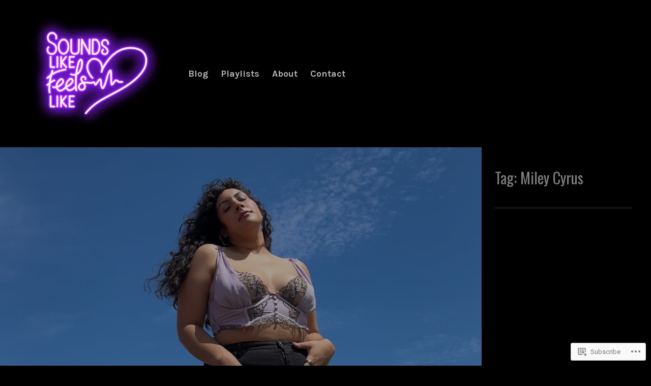

--- FILE ---
content_type: text/html; charset=UTF-8
request_url: https://soundslikefeelslike.com/tag/miley-cyrus/
body_size: 16478
content:
<!DOCTYPE html>
<html lang="en">
<head>
<meta charset="UTF-8">
<meta name="viewport" content="width=device-width, initial-scale=1">
<link rel="profile" href="http://gmpg.org/xfn/11">
<link rel="pingback" href="https://soundslikefeelslike.com/xmlrpc.php">

<title>Miley Cyrus &#8211; SOUNDS LIKE FEELS LIKE</title>
<script type="text/javascript">
  WebFontConfig = {"google":{"families":["Oswald:r:latin,latin-ext","Karla:r,i,b,bi:latin,latin-ext"]},"api_url":"https:\/\/fonts-api.wp.com\/css"};
  (function() {
    var wf = document.createElement('script');
    wf.src = '/wp-content/plugins/custom-fonts/js/webfont.js';
    wf.type = 'text/javascript';
    wf.async = 'true';
    var s = document.getElementsByTagName('script')[0];
    s.parentNode.insertBefore(wf, s);
	})();
</script><style id="jetpack-custom-fonts-css">.wf-active body, .wf-active button, .wf-active input, .wf-active select, .wf-active textarea{font-family:"Karla",sans-serif}.wf-active h1, .wf-active h2, .wf-active h3, .wf-active h4, .wf-active h5, .wf-active h6, .wf-active #respond h3{font-family:"Oswald",sans-serif;font-style:normal;font-weight:400}.wf-active h1{font-style:normal;font-weight:400}.wf-active h2{font-style:normal;font-weight:400}.wf-active h3{font-style:normal;font-weight:400}.wf-active h4{font-style:normal;font-weight:400}.wf-active h5{font-style:normal;font-weight:400}.wf-active h6{font-style:normal;font-weight:400}.wf-active .site-title{font-weight:400;font-style:normal}.wf-active .custom-header h1{font-style:normal;font-weight:400}.wf-active .posts-list .entry-title{font-weight:400;font-style:normal}@media screen and (max-width: 1120px) and (min-width: 600px){.wf-active .posts-list .entry-title{font-style:normal;font-weight:400}}@media screen and (max-width: 600px){.wf-active .posts-list .entry-title{font-style:normal;font-weight:400}}.wf-active .page .entry-title, .wf-active .single .entry-title{font-style:normal;font-weight:400}@media screen and (min-width: 800px){.wf-active .page .entry-title, .wf-active .single .entry-title{font-style:normal;font-weight:400}}.wf-active div[id*="contact-form-"] h3{font-style:normal;font-weight:400}</style>
<meta name='robots' content='max-image-preview:large' />

<!-- Async WordPress.com Remote Login -->
<script id="wpcom_remote_login_js">
var wpcom_remote_login_extra_auth = '';
function wpcom_remote_login_remove_dom_node_id( element_id ) {
	var dom_node = document.getElementById( element_id );
	if ( dom_node ) { dom_node.parentNode.removeChild( dom_node ); }
}
function wpcom_remote_login_remove_dom_node_classes( class_name ) {
	var dom_nodes = document.querySelectorAll( '.' + class_name );
	for ( var i = 0; i < dom_nodes.length; i++ ) {
		dom_nodes[ i ].parentNode.removeChild( dom_nodes[ i ] );
	}
}
function wpcom_remote_login_final_cleanup() {
	wpcom_remote_login_remove_dom_node_classes( "wpcom_remote_login_msg" );
	wpcom_remote_login_remove_dom_node_id( "wpcom_remote_login_key" );
	wpcom_remote_login_remove_dom_node_id( "wpcom_remote_login_validate" );
	wpcom_remote_login_remove_dom_node_id( "wpcom_remote_login_js" );
	wpcom_remote_login_remove_dom_node_id( "wpcom_request_access_iframe" );
	wpcom_remote_login_remove_dom_node_id( "wpcom_request_access_styles" );
}

// Watch for messages back from the remote login
window.addEventListener( "message", function( e ) {
	if ( e.origin === "https://r-login.wordpress.com" ) {
		var data = {};
		try {
			data = JSON.parse( e.data );
		} catch( e ) {
			wpcom_remote_login_final_cleanup();
			return;
		}

		if ( data.msg === 'LOGIN' ) {
			// Clean up the login check iframe
			wpcom_remote_login_remove_dom_node_id( "wpcom_remote_login_key" );

			var id_regex = new RegExp( /^[0-9]+$/ );
			var token_regex = new RegExp( /^.*|.*|.*$/ );
			if (
				token_regex.test( data.token )
				&& id_regex.test( data.wpcomid )
			) {
				// We have everything we need to ask for a login
				var script = document.createElement( "script" );
				script.setAttribute( "id", "wpcom_remote_login_validate" );
				script.src = '/remote-login.php?wpcom_remote_login=validate'
					+ '&wpcomid=' + data.wpcomid
					+ '&token=' + encodeURIComponent( data.token )
					+ '&host=' + window.location.protocol
					+ '//' + window.location.hostname
					+ '&postid=2997'
					+ '&is_singular=';
				document.body.appendChild( script );
			}

			return;
		}

		// Safari ITP, not logged in, so redirect
		if ( data.msg === 'LOGIN-REDIRECT' ) {
			window.location = 'https://wordpress.com/log-in?redirect_to=' + window.location.href;
			return;
		}

		// Safari ITP, storage access failed, remove the request
		if ( data.msg === 'LOGIN-REMOVE' ) {
			var css_zap = 'html { -webkit-transition: margin-top 1s; transition: margin-top 1s; } /* 9001 */ html { margin-top: 0 !important; } * html body { margin-top: 0 !important; } @media screen and ( max-width: 782px ) { html { margin-top: 0 !important; } * html body { margin-top: 0 !important; } }';
			var style_zap = document.createElement( 'style' );
			style_zap.type = 'text/css';
			style_zap.appendChild( document.createTextNode( css_zap ) );
			document.body.appendChild( style_zap );

			var e = document.getElementById( 'wpcom_request_access_iframe' );
			e.parentNode.removeChild( e );

			document.cookie = 'wordpress_com_login_access=denied; path=/; max-age=31536000';

			return;
		}

		// Safari ITP
		if ( data.msg === 'REQUEST_ACCESS' ) {
			console.log( 'request access: safari' );

			// Check ITP iframe enable/disable knob
			if ( wpcom_remote_login_extra_auth !== 'safari_itp_iframe' ) {
				return;
			}

			// If we are in a "private window" there is no ITP.
			var private_window = false;
			try {
				var opendb = window.openDatabase( null, null, null, null );
			} catch( e ) {
				private_window = true;
			}

			if ( private_window ) {
				console.log( 'private window' );
				return;
			}

			var iframe = document.createElement( 'iframe' );
			iframe.id = 'wpcom_request_access_iframe';
			iframe.setAttribute( 'scrolling', 'no' );
			iframe.setAttribute( 'sandbox', 'allow-storage-access-by-user-activation allow-scripts allow-same-origin allow-top-navigation-by-user-activation' );
			iframe.src = 'https://r-login.wordpress.com/remote-login.php?wpcom_remote_login=request_access&origin=' + encodeURIComponent( data.origin ) + '&wpcomid=' + encodeURIComponent( data.wpcomid );

			var css = 'html { -webkit-transition: margin-top 1s; transition: margin-top 1s; } /* 9001 */ html { margin-top: 46px !important; } * html body { margin-top: 46px !important; } @media screen and ( max-width: 660px ) { html { margin-top: 71px !important; } * html body { margin-top: 71px !important; } #wpcom_request_access_iframe { display: block; height: 71px !important; } } #wpcom_request_access_iframe { border: 0px; height: 46px; position: fixed; top: 0; left: 0; width: 100%; min-width: 100%; z-index: 99999; background: #23282d; } ';

			var style = document.createElement( 'style' );
			style.type = 'text/css';
			style.id = 'wpcom_request_access_styles';
			style.appendChild( document.createTextNode( css ) );
			document.body.appendChild( style );

			document.body.appendChild( iframe );
		}

		if ( data.msg === 'DONE' ) {
			wpcom_remote_login_final_cleanup();
		}
	}
}, false );

// Inject the remote login iframe after the page has had a chance to load
// more critical resources
window.addEventListener( "DOMContentLoaded", function( e ) {
	var iframe = document.createElement( "iframe" );
	iframe.style.display = "none";
	iframe.setAttribute( "scrolling", "no" );
	iframe.setAttribute( "id", "wpcom_remote_login_key" );
	iframe.src = "https://r-login.wordpress.com/remote-login.php"
		+ "?wpcom_remote_login=key"
		+ "&origin=aHR0cHM6Ly9zb3VuZHNsaWtlZmVlbHNsaWtlLmNvbQ%3D%3D"
		+ "&wpcomid=167366960"
		+ "&time=" + Math.floor( Date.now() / 1000 );
	document.body.appendChild( iframe );
}, false );
</script>
<link rel='dns-prefetch' href='//s0.wp.com' />
<link rel='dns-prefetch' href='//fonts-api.wp.com' />
<link rel="alternate" type="application/rss+xml" title="SOUNDS LIKE FEELS LIKE &raquo; Feed" href="https://soundslikefeelslike.com/feed/" />
<link rel="alternate" type="application/rss+xml" title="SOUNDS LIKE FEELS LIKE &raquo; Comments Feed" href="https://soundslikefeelslike.com/comments/feed/" />
<link rel="alternate" type="application/rss+xml" title="SOUNDS LIKE FEELS LIKE &raquo; Miley Cyrus Tag Feed" href="https://soundslikefeelslike.com/tag/miley-cyrus/feed/" />
	<script type="text/javascript">
		/* <![CDATA[ */
		function addLoadEvent(func) {
			var oldonload = window.onload;
			if (typeof window.onload != 'function') {
				window.onload = func;
			} else {
				window.onload = function () {
					oldonload();
					func();
				}
			}
		}
		/* ]]> */
	</script>
	<style id='wp-emoji-styles-inline-css'>

	img.wp-smiley, img.emoji {
		display: inline !important;
		border: none !important;
		box-shadow: none !important;
		height: 1em !important;
		width: 1em !important;
		margin: 0 0.07em !important;
		vertical-align: -0.1em !important;
		background: none !important;
		padding: 0 !important;
	}
/*# sourceURL=wp-emoji-styles-inline-css */
</style>
<link crossorigin='anonymous' rel='stylesheet' id='all-css-2-1' href='/wp-content/plugins/gutenberg-core/v22.2.0/build/styles/block-library/style.css?m=1764855221i&cssminify=yes' type='text/css' media='all' />
<style id='wp-block-library-inline-css'>
.has-text-align-justify {
	text-align:justify;
}
.has-text-align-justify{text-align:justify;}

/*# sourceURL=wp-block-library-inline-css */
</style><style id='global-styles-inline-css'>
:root{--wp--preset--aspect-ratio--square: 1;--wp--preset--aspect-ratio--4-3: 4/3;--wp--preset--aspect-ratio--3-4: 3/4;--wp--preset--aspect-ratio--3-2: 3/2;--wp--preset--aspect-ratio--2-3: 2/3;--wp--preset--aspect-ratio--16-9: 16/9;--wp--preset--aspect-ratio--9-16: 9/16;--wp--preset--color--black: #000000;--wp--preset--color--cyan-bluish-gray: #abb8c3;--wp--preset--color--white: #ffffff;--wp--preset--color--pale-pink: #f78da7;--wp--preset--color--vivid-red: #cf2e2e;--wp--preset--color--luminous-vivid-orange: #ff6900;--wp--preset--color--luminous-vivid-amber: #fcb900;--wp--preset--color--light-green-cyan: #7bdcb5;--wp--preset--color--vivid-green-cyan: #00d084;--wp--preset--color--pale-cyan-blue: #8ed1fc;--wp--preset--color--vivid-cyan-blue: #0693e3;--wp--preset--color--vivid-purple: #9b51e0;--wp--preset--gradient--vivid-cyan-blue-to-vivid-purple: linear-gradient(135deg,rgb(6,147,227) 0%,rgb(155,81,224) 100%);--wp--preset--gradient--light-green-cyan-to-vivid-green-cyan: linear-gradient(135deg,rgb(122,220,180) 0%,rgb(0,208,130) 100%);--wp--preset--gradient--luminous-vivid-amber-to-luminous-vivid-orange: linear-gradient(135deg,rgb(252,185,0) 0%,rgb(255,105,0) 100%);--wp--preset--gradient--luminous-vivid-orange-to-vivid-red: linear-gradient(135deg,rgb(255,105,0) 0%,rgb(207,46,46) 100%);--wp--preset--gradient--very-light-gray-to-cyan-bluish-gray: linear-gradient(135deg,rgb(238,238,238) 0%,rgb(169,184,195) 100%);--wp--preset--gradient--cool-to-warm-spectrum: linear-gradient(135deg,rgb(74,234,220) 0%,rgb(151,120,209) 20%,rgb(207,42,186) 40%,rgb(238,44,130) 60%,rgb(251,105,98) 80%,rgb(254,248,76) 100%);--wp--preset--gradient--blush-light-purple: linear-gradient(135deg,rgb(255,206,236) 0%,rgb(152,150,240) 100%);--wp--preset--gradient--blush-bordeaux: linear-gradient(135deg,rgb(254,205,165) 0%,rgb(254,45,45) 50%,rgb(107,0,62) 100%);--wp--preset--gradient--luminous-dusk: linear-gradient(135deg,rgb(255,203,112) 0%,rgb(199,81,192) 50%,rgb(65,88,208) 100%);--wp--preset--gradient--pale-ocean: linear-gradient(135deg,rgb(255,245,203) 0%,rgb(182,227,212) 50%,rgb(51,167,181) 100%);--wp--preset--gradient--electric-grass: linear-gradient(135deg,rgb(202,248,128) 0%,rgb(113,206,126) 100%);--wp--preset--gradient--midnight: linear-gradient(135deg,rgb(2,3,129) 0%,rgb(40,116,252) 100%);--wp--preset--font-size--small: 13px;--wp--preset--font-size--medium: 20px;--wp--preset--font-size--large: 36px;--wp--preset--font-size--x-large: 42px;--wp--preset--font-family--albert-sans: 'Albert Sans', sans-serif;--wp--preset--font-family--alegreya: Alegreya, serif;--wp--preset--font-family--arvo: Arvo, serif;--wp--preset--font-family--bodoni-moda: 'Bodoni Moda', serif;--wp--preset--font-family--bricolage-grotesque: 'Bricolage Grotesque', sans-serif;--wp--preset--font-family--cabin: Cabin, sans-serif;--wp--preset--font-family--chivo: Chivo, sans-serif;--wp--preset--font-family--commissioner: Commissioner, sans-serif;--wp--preset--font-family--cormorant: Cormorant, serif;--wp--preset--font-family--courier-prime: 'Courier Prime', monospace;--wp--preset--font-family--crimson-pro: 'Crimson Pro', serif;--wp--preset--font-family--dm-mono: 'DM Mono', monospace;--wp--preset--font-family--dm-sans: 'DM Sans', sans-serif;--wp--preset--font-family--dm-serif-display: 'DM Serif Display', serif;--wp--preset--font-family--domine: Domine, serif;--wp--preset--font-family--eb-garamond: 'EB Garamond', serif;--wp--preset--font-family--epilogue: Epilogue, sans-serif;--wp--preset--font-family--fahkwang: Fahkwang, sans-serif;--wp--preset--font-family--figtree: Figtree, sans-serif;--wp--preset--font-family--fira-sans: 'Fira Sans', sans-serif;--wp--preset--font-family--fjalla-one: 'Fjalla One', sans-serif;--wp--preset--font-family--fraunces: Fraunces, serif;--wp--preset--font-family--gabarito: Gabarito, system-ui;--wp--preset--font-family--ibm-plex-mono: 'IBM Plex Mono', monospace;--wp--preset--font-family--ibm-plex-sans: 'IBM Plex Sans', sans-serif;--wp--preset--font-family--ibarra-real-nova: 'Ibarra Real Nova', serif;--wp--preset--font-family--instrument-serif: 'Instrument Serif', serif;--wp--preset--font-family--inter: Inter, sans-serif;--wp--preset--font-family--josefin-sans: 'Josefin Sans', sans-serif;--wp--preset--font-family--jost: Jost, sans-serif;--wp--preset--font-family--libre-baskerville: 'Libre Baskerville', serif;--wp--preset--font-family--libre-franklin: 'Libre Franklin', sans-serif;--wp--preset--font-family--literata: Literata, serif;--wp--preset--font-family--lora: Lora, serif;--wp--preset--font-family--merriweather: Merriweather, serif;--wp--preset--font-family--montserrat: Montserrat, sans-serif;--wp--preset--font-family--newsreader: Newsreader, serif;--wp--preset--font-family--noto-sans-mono: 'Noto Sans Mono', sans-serif;--wp--preset--font-family--nunito: Nunito, sans-serif;--wp--preset--font-family--open-sans: 'Open Sans', sans-serif;--wp--preset--font-family--overpass: Overpass, sans-serif;--wp--preset--font-family--pt-serif: 'PT Serif', serif;--wp--preset--font-family--petrona: Petrona, serif;--wp--preset--font-family--piazzolla: Piazzolla, serif;--wp--preset--font-family--playfair-display: 'Playfair Display', serif;--wp--preset--font-family--plus-jakarta-sans: 'Plus Jakarta Sans', sans-serif;--wp--preset--font-family--poppins: Poppins, sans-serif;--wp--preset--font-family--raleway: Raleway, sans-serif;--wp--preset--font-family--roboto: Roboto, sans-serif;--wp--preset--font-family--roboto-slab: 'Roboto Slab', serif;--wp--preset--font-family--rubik: Rubik, sans-serif;--wp--preset--font-family--rufina: Rufina, serif;--wp--preset--font-family--sora: Sora, sans-serif;--wp--preset--font-family--source-sans-3: 'Source Sans 3', sans-serif;--wp--preset--font-family--source-serif-4: 'Source Serif 4', serif;--wp--preset--font-family--space-mono: 'Space Mono', monospace;--wp--preset--font-family--syne: Syne, sans-serif;--wp--preset--font-family--texturina: Texturina, serif;--wp--preset--font-family--urbanist: Urbanist, sans-serif;--wp--preset--font-family--work-sans: 'Work Sans', sans-serif;--wp--preset--spacing--20: 0.44rem;--wp--preset--spacing--30: 0.67rem;--wp--preset--spacing--40: 1rem;--wp--preset--spacing--50: 1.5rem;--wp--preset--spacing--60: 2.25rem;--wp--preset--spacing--70: 3.38rem;--wp--preset--spacing--80: 5.06rem;--wp--preset--shadow--natural: 6px 6px 9px rgba(0, 0, 0, 0.2);--wp--preset--shadow--deep: 12px 12px 50px rgba(0, 0, 0, 0.4);--wp--preset--shadow--sharp: 6px 6px 0px rgba(0, 0, 0, 0.2);--wp--preset--shadow--outlined: 6px 6px 0px -3px rgb(255, 255, 255), 6px 6px rgb(0, 0, 0);--wp--preset--shadow--crisp: 6px 6px 0px rgb(0, 0, 0);}:where(.is-layout-flex){gap: 0.5em;}:where(.is-layout-grid){gap: 0.5em;}body .is-layout-flex{display: flex;}.is-layout-flex{flex-wrap: wrap;align-items: center;}.is-layout-flex > :is(*, div){margin: 0;}body .is-layout-grid{display: grid;}.is-layout-grid > :is(*, div){margin: 0;}:where(.wp-block-columns.is-layout-flex){gap: 2em;}:where(.wp-block-columns.is-layout-grid){gap: 2em;}:where(.wp-block-post-template.is-layout-flex){gap: 1.25em;}:where(.wp-block-post-template.is-layout-grid){gap: 1.25em;}.has-black-color{color: var(--wp--preset--color--black) !important;}.has-cyan-bluish-gray-color{color: var(--wp--preset--color--cyan-bluish-gray) !important;}.has-white-color{color: var(--wp--preset--color--white) !important;}.has-pale-pink-color{color: var(--wp--preset--color--pale-pink) !important;}.has-vivid-red-color{color: var(--wp--preset--color--vivid-red) !important;}.has-luminous-vivid-orange-color{color: var(--wp--preset--color--luminous-vivid-orange) !important;}.has-luminous-vivid-amber-color{color: var(--wp--preset--color--luminous-vivid-amber) !important;}.has-light-green-cyan-color{color: var(--wp--preset--color--light-green-cyan) !important;}.has-vivid-green-cyan-color{color: var(--wp--preset--color--vivid-green-cyan) !important;}.has-pale-cyan-blue-color{color: var(--wp--preset--color--pale-cyan-blue) !important;}.has-vivid-cyan-blue-color{color: var(--wp--preset--color--vivid-cyan-blue) !important;}.has-vivid-purple-color{color: var(--wp--preset--color--vivid-purple) !important;}.has-black-background-color{background-color: var(--wp--preset--color--black) !important;}.has-cyan-bluish-gray-background-color{background-color: var(--wp--preset--color--cyan-bluish-gray) !important;}.has-white-background-color{background-color: var(--wp--preset--color--white) !important;}.has-pale-pink-background-color{background-color: var(--wp--preset--color--pale-pink) !important;}.has-vivid-red-background-color{background-color: var(--wp--preset--color--vivid-red) !important;}.has-luminous-vivid-orange-background-color{background-color: var(--wp--preset--color--luminous-vivid-orange) !important;}.has-luminous-vivid-amber-background-color{background-color: var(--wp--preset--color--luminous-vivid-amber) !important;}.has-light-green-cyan-background-color{background-color: var(--wp--preset--color--light-green-cyan) !important;}.has-vivid-green-cyan-background-color{background-color: var(--wp--preset--color--vivid-green-cyan) !important;}.has-pale-cyan-blue-background-color{background-color: var(--wp--preset--color--pale-cyan-blue) !important;}.has-vivid-cyan-blue-background-color{background-color: var(--wp--preset--color--vivid-cyan-blue) !important;}.has-vivid-purple-background-color{background-color: var(--wp--preset--color--vivid-purple) !important;}.has-black-border-color{border-color: var(--wp--preset--color--black) !important;}.has-cyan-bluish-gray-border-color{border-color: var(--wp--preset--color--cyan-bluish-gray) !important;}.has-white-border-color{border-color: var(--wp--preset--color--white) !important;}.has-pale-pink-border-color{border-color: var(--wp--preset--color--pale-pink) !important;}.has-vivid-red-border-color{border-color: var(--wp--preset--color--vivid-red) !important;}.has-luminous-vivid-orange-border-color{border-color: var(--wp--preset--color--luminous-vivid-orange) !important;}.has-luminous-vivid-amber-border-color{border-color: var(--wp--preset--color--luminous-vivid-amber) !important;}.has-light-green-cyan-border-color{border-color: var(--wp--preset--color--light-green-cyan) !important;}.has-vivid-green-cyan-border-color{border-color: var(--wp--preset--color--vivid-green-cyan) !important;}.has-pale-cyan-blue-border-color{border-color: var(--wp--preset--color--pale-cyan-blue) !important;}.has-vivid-cyan-blue-border-color{border-color: var(--wp--preset--color--vivid-cyan-blue) !important;}.has-vivid-purple-border-color{border-color: var(--wp--preset--color--vivid-purple) !important;}.has-vivid-cyan-blue-to-vivid-purple-gradient-background{background: var(--wp--preset--gradient--vivid-cyan-blue-to-vivid-purple) !important;}.has-light-green-cyan-to-vivid-green-cyan-gradient-background{background: var(--wp--preset--gradient--light-green-cyan-to-vivid-green-cyan) !important;}.has-luminous-vivid-amber-to-luminous-vivid-orange-gradient-background{background: var(--wp--preset--gradient--luminous-vivid-amber-to-luminous-vivid-orange) !important;}.has-luminous-vivid-orange-to-vivid-red-gradient-background{background: var(--wp--preset--gradient--luminous-vivid-orange-to-vivid-red) !important;}.has-very-light-gray-to-cyan-bluish-gray-gradient-background{background: var(--wp--preset--gradient--very-light-gray-to-cyan-bluish-gray) !important;}.has-cool-to-warm-spectrum-gradient-background{background: var(--wp--preset--gradient--cool-to-warm-spectrum) !important;}.has-blush-light-purple-gradient-background{background: var(--wp--preset--gradient--blush-light-purple) !important;}.has-blush-bordeaux-gradient-background{background: var(--wp--preset--gradient--blush-bordeaux) !important;}.has-luminous-dusk-gradient-background{background: var(--wp--preset--gradient--luminous-dusk) !important;}.has-pale-ocean-gradient-background{background: var(--wp--preset--gradient--pale-ocean) !important;}.has-electric-grass-gradient-background{background: var(--wp--preset--gradient--electric-grass) !important;}.has-midnight-gradient-background{background: var(--wp--preset--gradient--midnight) !important;}.has-small-font-size{font-size: var(--wp--preset--font-size--small) !important;}.has-medium-font-size{font-size: var(--wp--preset--font-size--medium) !important;}.has-large-font-size{font-size: var(--wp--preset--font-size--large) !important;}.has-x-large-font-size{font-size: var(--wp--preset--font-size--x-large) !important;}.has-albert-sans-font-family{font-family: var(--wp--preset--font-family--albert-sans) !important;}.has-alegreya-font-family{font-family: var(--wp--preset--font-family--alegreya) !important;}.has-arvo-font-family{font-family: var(--wp--preset--font-family--arvo) !important;}.has-bodoni-moda-font-family{font-family: var(--wp--preset--font-family--bodoni-moda) !important;}.has-bricolage-grotesque-font-family{font-family: var(--wp--preset--font-family--bricolage-grotesque) !important;}.has-cabin-font-family{font-family: var(--wp--preset--font-family--cabin) !important;}.has-chivo-font-family{font-family: var(--wp--preset--font-family--chivo) !important;}.has-commissioner-font-family{font-family: var(--wp--preset--font-family--commissioner) !important;}.has-cormorant-font-family{font-family: var(--wp--preset--font-family--cormorant) !important;}.has-courier-prime-font-family{font-family: var(--wp--preset--font-family--courier-prime) !important;}.has-crimson-pro-font-family{font-family: var(--wp--preset--font-family--crimson-pro) !important;}.has-dm-mono-font-family{font-family: var(--wp--preset--font-family--dm-mono) !important;}.has-dm-sans-font-family{font-family: var(--wp--preset--font-family--dm-sans) !important;}.has-dm-serif-display-font-family{font-family: var(--wp--preset--font-family--dm-serif-display) !important;}.has-domine-font-family{font-family: var(--wp--preset--font-family--domine) !important;}.has-eb-garamond-font-family{font-family: var(--wp--preset--font-family--eb-garamond) !important;}.has-epilogue-font-family{font-family: var(--wp--preset--font-family--epilogue) !important;}.has-fahkwang-font-family{font-family: var(--wp--preset--font-family--fahkwang) !important;}.has-figtree-font-family{font-family: var(--wp--preset--font-family--figtree) !important;}.has-fira-sans-font-family{font-family: var(--wp--preset--font-family--fira-sans) !important;}.has-fjalla-one-font-family{font-family: var(--wp--preset--font-family--fjalla-one) !important;}.has-fraunces-font-family{font-family: var(--wp--preset--font-family--fraunces) !important;}.has-gabarito-font-family{font-family: var(--wp--preset--font-family--gabarito) !important;}.has-ibm-plex-mono-font-family{font-family: var(--wp--preset--font-family--ibm-plex-mono) !important;}.has-ibm-plex-sans-font-family{font-family: var(--wp--preset--font-family--ibm-plex-sans) !important;}.has-ibarra-real-nova-font-family{font-family: var(--wp--preset--font-family--ibarra-real-nova) !important;}.has-instrument-serif-font-family{font-family: var(--wp--preset--font-family--instrument-serif) !important;}.has-inter-font-family{font-family: var(--wp--preset--font-family--inter) !important;}.has-josefin-sans-font-family{font-family: var(--wp--preset--font-family--josefin-sans) !important;}.has-jost-font-family{font-family: var(--wp--preset--font-family--jost) !important;}.has-libre-baskerville-font-family{font-family: var(--wp--preset--font-family--libre-baskerville) !important;}.has-libre-franklin-font-family{font-family: var(--wp--preset--font-family--libre-franklin) !important;}.has-literata-font-family{font-family: var(--wp--preset--font-family--literata) !important;}.has-lora-font-family{font-family: var(--wp--preset--font-family--lora) !important;}.has-merriweather-font-family{font-family: var(--wp--preset--font-family--merriweather) !important;}.has-montserrat-font-family{font-family: var(--wp--preset--font-family--montserrat) !important;}.has-newsreader-font-family{font-family: var(--wp--preset--font-family--newsreader) !important;}.has-noto-sans-mono-font-family{font-family: var(--wp--preset--font-family--noto-sans-mono) !important;}.has-nunito-font-family{font-family: var(--wp--preset--font-family--nunito) !important;}.has-open-sans-font-family{font-family: var(--wp--preset--font-family--open-sans) !important;}.has-overpass-font-family{font-family: var(--wp--preset--font-family--overpass) !important;}.has-pt-serif-font-family{font-family: var(--wp--preset--font-family--pt-serif) !important;}.has-petrona-font-family{font-family: var(--wp--preset--font-family--petrona) !important;}.has-piazzolla-font-family{font-family: var(--wp--preset--font-family--piazzolla) !important;}.has-playfair-display-font-family{font-family: var(--wp--preset--font-family--playfair-display) !important;}.has-plus-jakarta-sans-font-family{font-family: var(--wp--preset--font-family--plus-jakarta-sans) !important;}.has-poppins-font-family{font-family: var(--wp--preset--font-family--poppins) !important;}.has-raleway-font-family{font-family: var(--wp--preset--font-family--raleway) !important;}.has-roboto-font-family{font-family: var(--wp--preset--font-family--roboto) !important;}.has-roboto-slab-font-family{font-family: var(--wp--preset--font-family--roboto-slab) !important;}.has-rubik-font-family{font-family: var(--wp--preset--font-family--rubik) !important;}.has-rufina-font-family{font-family: var(--wp--preset--font-family--rufina) !important;}.has-sora-font-family{font-family: var(--wp--preset--font-family--sora) !important;}.has-source-sans-3-font-family{font-family: var(--wp--preset--font-family--source-sans-3) !important;}.has-source-serif-4-font-family{font-family: var(--wp--preset--font-family--source-serif-4) !important;}.has-space-mono-font-family{font-family: var(--wp--preset--font-family--space-mono) !important;}.has-syne-font-family{font-family: var(--wp--preset--font-family--syne) !important;}.has-texturina-font-family{font-family: var(--wp--preset--font-family--texturina) !important;}.has-urbanist-font-family{font-family: var(--wp--preset--font-family--urbanist) !important;}.has-work-sans-font-family{font-family: var(--wp--preset--font-family--work-sans) !important;}
/*# sourceURL=global-styles-inline-css */
</style>

<style id='classic-theme-styles-inline-css'>
/*! This file is auto-generated */
.wp-block-button__link{color:#fff;background-color:#32373c;border-radius:9999px;box-shadow:none;text-decoration:none;padding:calc(.667em + 2px) calc(1.333em + 2px);font-size:1.125em}.wp-block-file__button{background:#32373c;color:#fff;text-decoration:none}
/*# sourceURL=/wp-includes/css/classic-themes.min.css */
</style>
<link crossorigin='anonymous' rel='stylesheet' id='all-css-4-1' href='/_static/??-eJx9jEEOAiEQBD/kQECjeDC+ZWEnijIwYWA3/l72op689KFTVXplCCU3zE1z6reYRYfiUwlP0VYZpwxIJE4IFRd10HOU9iFA2iuhCiI7/ROiDt9WxfETT20jCOc4YUIa2D9t5eGA91xRBMZS7ATtPkTZvCtdzNEZt7f2fHq8Afl7R7w=&cssminify=yes' type='text/css' media='all' />
<link rel='stylesheet' id='carbon-google-fonts-css' href='https://fonts-api.wp.com/css?family=Roboto%3A300%2C400%2C700%2C900%2C400italic%2C700italic%2C900italic&#038;subset=latin%2Clatin-ext&#038;ver=1.0.0' media='all' />
<link crossorigin='anonymous' rel='stylesheet' id='all-css-6-1' href='/_static/??-eJx9jUsKAjEQRC9kbPyMgwvxKJJpemLGpBPSHcTbmwEXAcVdPahXBc9sMLESK8RqcqjOs8BCmi0+PgxSGW6eERwxFd8E+R23KLKBblPvFEkgF4q+RkBbptT29BXoq9v9F5pCci06aK0O/0mOkgkJrfp20YOZg/VlVa/xshuHw348n47D8gYC9F7D&cssminify=yes' type='text/css' media='all' />
<style id='carbon-style-inline-css'>
.byline { clip: rect(1px, 1px, 1px, 1px); height: 1px; position: absolute; overflow: hidden; width: 1px; }
/*# sourceURL=carbon-style-inline-css */
</style>
<style id='jetpack-global-styles-frontend-style-inline-css'>
:root { --font-headings: unset; --font-base: unset; --font-headings-default: -apple-system,BlinkMacSystemFont,"Segoe UI",Roboto,Oxygen-Sans,Ubuntu,Cantarell,"Helvetica Neue",sans-serif; --font-base-default: -apple-system,BlinkMacSystemFont,"Segoe UI",Roboto,Oxygen-Sans,Ubuntu,Cantarell,"Helvetica Neue",sans-serif;}
/*# sourceURL=jetpack-global-styles-frontend-style-inline-css */
</style>
<link crossorigin='anonymous' rel='stylesheet' id='all-css-8-1' href='/wp-content/themes/h4/global.css?m=1420737423i&cssminify=yes' type='text/css' media='all' />
<script type="text/javascript" id="wpcom-actionbar-placeholder-js-extra">
/* <![CDATA[ */
var actionbardata = {"siteID":"167366960","postID":"0","siteURL":"https://soundslikefeelslike.com","xhrURL":"https://soundslikefeelslike.com/wp-admin/admin-ajax.php","nonce":"0b2adfe689","isLoggedIn":"","statusMessage":"","subsEmailDefault":"instantly","proxyScriptUrl":"https://s0.wp.com/wp-content/js/wpcom-proxy-request.js?m=1513050504i&amp;ver=20211021","i18n":{"followedText":"New posts from this site will now appear in your \u003Ca href=\"https://wordpress.com/reader\"\u003EReader\u003C/a\u003E","foldBar":"Collapse this bar","unfoldBar":"Expand this bar","shortLinkCopied":"Shortlink copied to clipboard."}};
//# sourceURL=wpcom-actionbar-placeholder-js-extra
/* ]]> */
</script>
<script type="text/javascript" id="jetpack-mu-wpcom-settings-js-before">
/* <![CDATA[ */
var JETPACK_MU_WPCOM_SETTINGS = {"assetsUrl":"https://s0.wp.com/wp-content/mu-plugins/jetpack-mu-wpcom-plugin/sun/jetpack_vendor/automattic/jetpack-mu-wpcom/src/build/"};
//# sourceURL=jetpack-mu-wpcom-settings-js-before
/* ]]> */
</script>
<script crossorigin='anonymous' type='text/javascript'  src='/_static/??-eJzTLy/QTc7PK0nNK9HPKtYvyinRLSjKr6jUyyrW0QfKZeYl55SmpBaDJLMKS1OLKqGUXm5mHkFFurmZ6UWJJalQxfa5tobmRgamxgZmFpZZACbyLJI='></script>
<script type="text/javascript" id="rlt-proxy-js-after">
/* <![CDATA[ */
	rltInitialize( {"token":null,"iframeOrigins":["https:\/\/widgets.wp.com"]} );
//# sourceURL=rlt-proxy-js-after
/* ]]> */
</script>
<link rel="EditURI" type="application/rsd+xml" title="RSD" href="https://soundslikefeelslike.wordpress.com/xmlrpc.php?rsd" />
<meta name="generator" content="WordPress.com" />
		<!-- Custom Logo: hide header text -->
		<style id="custom-logo-css" type="text/css">
			.site-title, .site-description {
				position: absolute;
				clip-path: inset(50%);
			}
		</style>
		
<!-- Jetpack Open Graph Tags -->
<meta property="og:type" content="website" />
<meta property="og:title" content="Miley Cyrus &#8211; SOUNDS LIKE FEELS LIKE" />
<meta property="og:url" content="https://soundslikefeelslike.com/tag/miley-cyrus/" />
<meta property="og:site_name" content="SOUNDS LIKE FEELS LIKE" />
<meta property="og:image" content="https://soundslikefeelslike.com/wp-content/uploads/2022/03/image-2.jpg?w=200" />
<meta property="og:image:width" content="200" />
<meta property="og:image:height" content="200" />
<meta property="og:image:alt" content="" />
<meta property="og:locale" content="en_US" />

<!-- End Jetpack Open Graph Tags -->
<link rel="search" type="application/opensearchdescription+xml" href="https://soundslikefeelslike.com/osd.xml" title="SOUNDS LIKE FEELS LIKE" />
<link rel="search" type="application/opensearchdescription+xml" href="https://s1.wp.com/opensearch.xml" title="WordPress.com" />
<meta name="theme-color" content="#000000" />
<meta name="description" content="Posts about Miley Cyrus written by Kelly Rodriguez" />
<style type="text/css" id="custom-background-css">
body.custom-background { background-color: #000000; }
</style>
	<style type="text/css" id="custom-colors-css">.button,
            .twitter-follow-button,
            button,
            div[id*="contact-form-"] h3,
            input[type="button"],
            input[type="reset"],
            input[type="submit"] { color: #FFFFFF;}
.custom-header-title,
            .custom-header-description,
            .article-cover .entry-title { color: #FFFFFF;}
body,
            .main-navigation a,
            #respond .comment-subscription-form label,
            #respond form .comment-subscription-form label,
            form label,
            .author-name { color: #B5B5B5;}
.widget-area .widget-title:after { background-color: #dbdbdb;}
.widget-area .widget-title:after { background-color: rgba( 219, 219, 219, 0.3 );}
.author-title { color: #DBDBDB;}
table,
            table td,
            table th,
            .contact-form-submission p,
            .widget_categories .children li:first-child,
            .widget_nav_menu .sub-menu li:first-child,
            table td,
            .contact-form-submission p:last-child,
            .current-view,
            .widget_categories li,
            .widget_nav_menu li { border-color: #ebebeb;}
table,
            table td,
            table th,
            .contact-form-submission p,
            .widget_categories .children li:first-child,
            .widget_nav_menu .sub-menu li:first-child,
            table td,
            .contact-form-submission p:last-child,
            .current-view,
            .widget_categories li,
            .widget_nav_menu li { border-color: rgba( 235, 235, 235, 0.3 );}
form { background-color: #ebebeb;}
form { background-color: rgba( 235, 235, 235, 0.2 );}
.entry-author { background-color: #ebebeb;}
.entry-author { background-color: rgba( 235, 235, 235, 0.1 );}
.post-navigation,
            .secondary-post-meta { border-color: #313535;}
.post-navigation,
            .secondary-post-meta { border-color: rgba( 49, 53, 53, 0.3 );}
body { background-color: #000000;}
h1, h2, h3, h4, h5, h6 { color: #7C7C7C;}
a,
            .widget-area a:hover,
            .widget-area a,
            .nav-links a { color: #A056EB;}
.button,
            .twitter-follow-button,
            button,
            div[id*="contact-form-"] h3,
            input[type="button"],
            input[type="reset"],
            input[type="submit"] { background-color: #000000;}
</style>
<link rel="icon" href="https://soundslikefeelslike.com/wp-content/uploads/2022/03/image-2.jpg?w=32" sizes="32x32" />
<link rel="icon" href="https://soundslikefeelslike.com/wp-content/uploads/2022/03/image-2.jpg?w=192" sizes="192x192" />
<link rel="apple-touch-icon" href="https://soundslikefeelslike.com/wp-content/uploads/2022/03/image-2.jpg?w=180" />
<meta name="msapplication-TileImage" content="https://soundslikefeelslike.com/wp-content/uploads/2022/03/image-2.jpg?w=270" />
			<link rel="stylesheet" id="custom-css-css" type="text/css" href="https://s0.wp.com/?custom-css=1&#038;csblog=bkfN6&#038;cscache=6&#038;csrev=16" />
			</head>

<body class="archive tag tag-miley-cyrus tag-326087 custom-background wp-custom-logo wp-embed-responsive wp-theme-premiumcarbon customizer-styles-applied group-blog layout-1-2-1-2 overlay-visible jetpack-reblog-enabled author-hidden custom-colors">

<a class="skip-link screen-reader-text" href="#content">Skip to content</a>

<header id="masthead" class="site-header" role="banner">
	<div class="site-header__inner">
		<div class="site-branding">
			<div class="site-logo">
									<div class="custom-logo">
						<a href="https://soundslikefeelslike.com/" class="custom-logo-link" rel="home"><img width="270" height="270" src="https://soundslikefeelslike.com/wp-content/uploads/2022/03/cropped-image-1.jpg" class="custom-logo" alt="SOUNDS LIKE FEELS LIKE" decoding="async" srcset="https://soundslikefeelslike.com/wp-content/uploads/2022/03/cropped-image-1.jpg 270w, https://soundslikefeelslike.com/wp-content/uploads/2022/03/cropped-image-1.jpg?w=150&amp;h=150 150w" sizes="(max-width: 270px) 100vw, 270px" data-attachment-id="2207" data-permalink="https://soundslikefeelslike.com/cropped-image-1-jpg/" data-orig-file="https://soundslikefeelslike.com/wp-content/uploads/2022/03/cropped-image-1.jpg" data-orig-size="270,270" data-comments-opened="1" data-image-meta="{&quot;aperture&quot;:&quot;0&quot;,&quot;credit&quot;:&quot;&quot;,&quot;camera&quot;:&quot;&quot;,&quot;caption&quot;:&quot;&quot;,&quot;created_timestamp&quot;:&quot;0&quot;,&quot;copyright&quot;:&quot;&quot;,&quot;focal_length&quot;:&quot;0&quot;,&quot;iso&quot;:&quot;0&quot;,&quot;shutter_speed&quot;:&quot;0&quot;,&quot;title&quot;:&quot;&quot;,&quot;orientation&quot;:&quot;0&quot;}" data-image-title="cropped-image-1.jpg" data-image-description="&lt;p&gt;https://soundslikefeelslike.files.wordpress.com/2022/03/cropped-image-1.jpg&lt;/p&gt;
" data-image-caption="" data-medium-file="https://soundslikefeelslike.com/wp-content/uploads/2022/03/cropped-image-1.jpg?w=270" data-large-file="https://soundslikefeelslike.com/wp-content/uploads/2022/03/cropped-image-1.jpg?w=270" /></a>					</div>
				
				<h1 class="site-title">
											<a href="https://soundslikefeelslike.com/" rel="home">
							SOUNDS LIKE FEELS LIKE						</a>
					
											<br>
						<p class="site-description">Set your feelings to music.</p>
									</h1>
			</div>

							<nav id="site-navigation" class="navigation main-navigation" role="navigation">
					<ul id="menu-1" class="primary-menu"><li id="menu-item-681" class="menu-item menu-item-type-post_type menu-item-object-page menu-item-681"><a href="https://soundslikefeelslike.com/kellys-thoughts/">Blog</a></li>
<li id="menu-item-35" class="menu-item menu-item-type-post_type menu-item-object-page menu-item-35"><a href="https://soundslikefeelslike.com/playlists/">Playlists</a></li>
<li id="menu-item-34" class="menu-item menu-item-type-post_type menu-item-object-page menu-item-34"><a href="https://soundslikefeelslike.com/about/">About</a></li>
<li id="menu-item-36" class="menu-item menu-item-type-post_type menu-item-object-page menu-item-36"><a href="https://soundslikefeelslike.com/contact/">Contact</a></li>
</ul>				</nav><!-- #site-navigation -->

				<button id="menu-toggle" class="menu-toggle">
					<span class="genericon genericon-menu"></span>
					<span class="menu-label">Menu</span>
				</button>
			
		</div>
	</div>
</header><!-- #masthead -->


<div id="page" class="hfeed site">

	<div id="content" class="site-content">

	<div id="primary" class="primary-area">
		<main id="main" class="site-main" role="main">

		<div class="post-content-wrapper">

			<div id="content-area" class="content-area posts-list">
				
										
						
<article id="post-2997"
		class="post-2997 post type-post status-publish format-standard has-post-thumbnail hentry category-kelly-gets-real category-what-weve-been-listening-to tag-a-r-i-z-o-n-a tag-aly-and-aj tag-arlo-parks tag-best-frenz tag-blake-ruby tag-boygenius tag-chloe-moriondo tag-christine-and-the-queens tag-clairo tag-cornelius-brothers-and-sister-rose tag-daisy-jones-and-the-six tag-daniel-caesar tag-earl-sweatshirt tag-fall-out-boy tag-foals tag-frank-ocean tag-hope-tala tag-hozier tag-john-lowell-anderson tag-jonas-brothers tag-joy-oladokun tag-joywave tag-julien-baker tag-kali-uchis tag-karol-g tag-kelela tag-lana-del-rey tag-lights tag-little-image tag-lucy-dacus tag-mandala tag-miley-cyrus tag-mirror-figure tag-muna tag-niall-horan tag-omar-apollo tag-phoebe-bridgers tag-ruel tag-sarah-kinsley tag-sergio tag-sg-lewis tag-shelia-e tag-the-aces tag-the-never-ending-fall tag-tyler-the-creator tag-unknown-mortal-orchestra tag-upsahl tag-valley tag-waterparks tag-xenai" style="background-image:url(https://soundslikefeelslike.com/wp-content/uploads/2023/06/img_2023_05_04-14_40_38_8190_08b67a11.jpg);" >

	<a href="https://soundslikefeelslike.com/2023/06/21/what-weve-been-listening-to-spring-2023/" class="post-link">
		<h1 class="screen-reader-text">What We’ve Been Listening To: Spring&nbsp;2023</h1>
	</a>

	<div class="content-overlay">

		<div class="text-container">
			
			<header class="entry-header">
				<h1 class="entry-title"><a href="https://soundslikefeelslike.com/2023/06/21/what-weve-been-listening-to-spring-2023/" rel="bookmark">What We’ve Been Listening To: Spring&nbsp;2023</a></h1>
							</header><!-- .entry-header -->

						<footer class="entry-meta">

									<div class="author-avatar">
						<img referrerpolicy="no-referrer" alt='Unknown&#039;s avatar' src='https://1.gravatar.com/avatar/abc2382274f51979bd860070809938375d6787aeb27d173f3a3f17fe498422bb?s=70&#038;d=identicon&#038;r=G' srcset='https://1.gravatar.com/avatar/abc2382274f51979bd860070809938375d6787aeb27d173f3a3f17fe498422bb?s=70&#038;d=identicon&#038;r=G 1x, https://1.gravatar.com/avatar/abc2382274f51979bd860070809938375d6787aeb27d173f3a3f17fe498422bb?s=105&#038;d=identicon&#038;r=G 1.5x, https://1.gravatar.com/avatar/abc2382274f51979bd860070809938375d6787aeb27d173f3a3f17fe498422bb?s=140&#038;d=identicon&#038;r=G 2x, https://1.gravatar.com/avatar/abc2382274f51979bd860070809938375d6787aeb27d173f3a3f17fe498422bb?s=210&#038;d=identicon&#038;r=G 3x, https://1.gravatar.com/avatar/abc2382274f51979bd860070809938375d6787aeb27d173f3a3f17fe498422bb?s=280&#038;d=identicon&#038;r=G 4x' class='avatar avatar-70' height='70' width='70' loading='lazy' decoding='async' />					</div><!-- .author-avatar -->
				
				<div class="post-meta">
					<span class="posted-on">Posted on <a href="https://soundslikefeelslike.com/2023/06/21/what-weve-been-listening-to-spring-2023/" rel="bookmark"><time class="entry-date published" datetime="2023-06-21T12:00:00-07:00">June 21, 2023</time><time class="updated" datetime="2025-12-19T13:51:44-08:00">December 19, 2025</time></a></span><span class="byline"> by <span class="author vcard"><a class="url fn n" href="https://soundslikefeelslike.com/author/kellyrodriguezcreates/">Kelly Rodriguez</a></span></span><span class="cat-links">In <a href="https://soundslikefeelslike.com/category/kelly-gets-real/" rel="category tag">Kelly Gets Real</a>, <a href="https://soundslikefeelslike.com/category/what-weve-been-listening-to/" rel="category tag">What We've Been Listening To</a></span><span class="reading-time">10 Minutes Read</span>				</div>
			</footer><!-- .entry-meta -->
					</div>

	</div>


</article><!-- #post-## -->

					
						
<article id="post-2434"
		class="post-2434 post type-post status-publish format-standard has-post-thumbnail hentry category-kelly-gets-real category-music-of-the-moment tag-alanis-morissette tag-anna-nalick tag-ashlee-simpson tag-avril-lavigne tag-bikini-kill tag-billie-eilish tag-blondie tag-britney-spears tag-chvrches tag-courtney-barnett tag-demi-lovato tag-fiona-apple tag-garbage tag-haim tag-halsey tag-hayley-williams tag-heart tag-joan-jett tag-kelly-clarkson tag-kesha tag-lissie tag-liz-phair tag-maggie-lindemann tag-maggie-rogers tag-marina tag-meet-me-the-altar tag-meg-myers tag-meredith-brooks tag-michelle-branch tag-miley-cyrus tag-no-doubt tag-pnk tag-paramore tag-pussy-riot tag-rina-sawayama tag-shakira tag-sister-rosetta-tharpe tag-sky-ferreira tag-st-vincent tag-stevie-nicks tag-the-aces tag-the-regrettes" style="background-image:url(https://soundslikefeelslike.com/wp-content/uploads/2022/06/img_0378_original.jpg);" >

	<a href="https://soundslikefeelslike.com/2022/06/25/anger-as-protest-songs-for-womankind/" class="post-link">
		<h1 class="screen-reader-text">Anger as Protest (Songs for&nbsp;Womankind)</h1>
	</a>

	<div class="content-overlay">

		<div class="text-container">
			
			<header class="entry-header">
				<h1 class="entry-title"><a href="https://soundslikefeelslike.com/2022/06/25/anger-as-protest-songs-for-womankind/" rel="bookmark">Anger as Protest (Songs for&nbsp;Womankind)</a></h1>
							</header><!-- .entry-header -->

						<footer class="entry-meta">

									<div class="author-avatar">
						<img referrerpolicy="no-referrer" alt='Unknown&#039;s avatar' src='https://1.gravatar.com/avatar/abc2382274f51979bd860070809938375d6787aeb27d173f3a3f17fe498422bb?s=70&#038;d=identicon&#038;r=G' srcset='https://1.gravatar.com/avatar/abc2382274f51979bd860070809938375d6787aeb27d173f3a3f17fe498422bb?s=70&#038;d=identicon&#038;r=G 1x, https://1.gravatar.com/avatar/abc2382274f51979bd860070809938375d6787aeb27d173f3a3f17fe498422bb?s=105&#038;d=identicon&#038;r=G 1.5x, https://1.gravatar.com/avatar/abc2382274f51979bd860070809938375d6787aeb27d173f3a3f17fe498422bb?s=140&#038;d=identicon&#038;r=G 2x, https://1.gravatar.com/avatar/abc2382274f51979bd860070809938375d6787aeb27d173f3a3f17fe498422bb?s=210&#038;d=identicon&#038;r=G 3x, https://1.gravatar.com/avatar/abc2382274f51979bd860070809938375d6787aeb27d173f3a3f17fe498422bb?s=280&#038;d=identicon&#038;r=G 4x' class='avatar avatar-70' height='70' width='70' loading='lazy' decoding='async' />					</div><!-- .author-avatar -->
				
				<div class="post-meta">
					<span class="posted-on">Posted on <a href="https://soundslikefeelslike.com/2022/06/25/anger-as-protest-songs-for-womankind/" rel="bookmark"><time class="entry-date published" datetime="2022-06-25T14:00:00-07:00">June 25, 2022</time><time class="updated" datetime="2026-01-01T07:16:47-08:00">January 1, 2026</time></a></span><span class="byline"> by <span class="author vcard"><a class="url fn n" href="https://soundslikefeelslike.com/author/kellyrodriguezcreates/">Kelly Rodriguez</a></span></span><span class="cat-links">In <a href="https://soundslikefeelslike.com/category/kelly-gets-real/" rel="category tag">Kelly Gets Real</a>, <a href="https://soundslikefeelslike.com/category/music-of-the-moment/" rel="category tag">Music of the Moment</a></span><span class="reading-time">3 Minutes Read</span>				</div>
			</footer><!-- .entry-meta -->
					</div>

	</div>


</article><!-- #post-## -->

					
						
<article id="post-1547"
		class="post-1547 post type-post status-publish format-standard has-post-thumbnail hentry category-kelly-gets-real category-live-and-in-the-feels category-music-of-the-moment tag-billie-eilish tag-bleachers tag-cautious-clay tag-claud tag-dayglow tag-doja-cat tag-finneas tag-frances-forever tag-girl-in-red tag-holly-humberstone tag-jack-harlow tag-karol-g tag-machine-gun-kelly tag-megan-thee-stallion tag-miley-cyrus tag-modest-mouse tag-phoebe-bridgers tag-surfaces tag-tate-mcrae" style="background-image:url(https://soundslikefeelslike.com/wp-content/uploads/2021/10/img_6826-e1634280208807.jpg);" >

	<a href="https://soundslikefeelslike.com/2021/10/15/live-and-in-the-feels-acl-2021-recap/" class="post-link">
		<h1 class="screen-reader-text">LIVE and In the Feels: ACL 2021&nbsp;Recap</h1>
	</a>

	<div class="content-overlay">

		<div class="text-container">
			
			<header class="entry-header">
				<h1 class="entry-title"><a href="https://soundslikefeelslike.com/2021/10/15/live-and-in-the-feels-acl-2021-recap/" rel="bookmark">LIVE and In the Feels: ACL 2021&nbsp;Recap</a></h1>
							</header><!-- .entry-header -->

						<footer class="entry-meta">

									<div class="author-avatar">
						<img referrerpolicy="no-referrer" alt='Unknown&#039;s avatar' src='https://1.gravatar.com/avatar/abc2382274f51979bd860070809938375d6787aeb27d173f3a3f17fe498422bb?s=70&#038;d=identicon&#038;r=G' srcset='https://1.gravatar.com/avatar/abc2382274f51979bd860070809938375d6787aeb27d173f3a3f17fe498422bb?s=70&#038;d=identicon&#038;r=G 1x, https://1.gravatar.com/avatar/abc2382274f51979bd860070809938375d6787aeb27d173f3a3f17fe498422bb?s=105&#038;d=identicon&#038;r=G 1.5x, https://1.gravatar.com/avatar/abc2382274f51979bd860070809938375d6787aeb27d173f3a3f17fe498422bb?s=140&#038;d=identicon&#038;r=G 2x, https://1.gravatar.com/avatar/abc2382274f51979bd860070809938375d6787aeb27d173f3a3f17fe498422bb?s=210&#038;d=identicon&#038;r=G 3x, https://1.gravatar.com/avatar/abc2382274f51979bd860070809938375d6787aeb27d173f3a3f17fe498422bb?s=280&#038;d=identicon&#038;r=G 4x' class='avatar avatar-70' height='70' width='70' loading='lazy' decoding='async' />					</div><!-- .author-avatar -->
				
				<div class="post-meta">
					<span class="posted-on">Posted on <a href="https://soundslikefeelslike.com/2021/10/15/live-and-in-the-feels-acl-2021-recap/" rel="bookmark"><time class="entry-date published" datetime="2021-10-15T11:00:00-07:00">October 15, 2021</time><time class="updated" datetime="2026-01-06T07:35:42-08:00">January 6, 2026</time></a></span><span class="byline"> by <span class="author vcard"><a class="url fn n" href="https://soundslikefeelslike.com/author/kellyrodriguezcreates/">Kelly Rodriguez</a></span></span><span class="cat-links">In <a href="https://soundslikefeelslike.com/category/kelly-gets-real/" rel="category tag">Kelly Gets Real</a>, <a href="https://soundslikefeelslike.com/category/live-and-in-the-feels/" rel="category tag">LIVE and In the Feels</a>, <a href="https://soundslikefeelslike.com/category/music-of-the-moment/" rel="category tag">Music of the Moment</a></span><span class="reading-time">11 Minutes Read</span>				</div>
			</footer><!-- .entry-meta -->
					</div>

	</div>


</article><!-- #post-## -->

					
					
							</div>

			
<div class="widget-area" role="complementary">

	
<aside class="current-view current-view__archive">
	<h3>Tag: <span>Miley Cyrus</span></h3></aside>
</div><!-- #secondary -->

		</div>

		</main><!-- #main -->
	</div><!-- #primary -->


	</div><!-- #content -->

</div><!-- #page -->

<footer id="colophon" class="site-footer" role="contentinfo">

	<div class="container">

		<div class="grid">

			<div class="grid__col grid__col--2-of-2 site-info">
				
				<p>
					<a href="https://wordpress.com/?ref=footer_custom_acom" rel="nofollow">A WordPress.com Website</a>.
					
									</p>
			</div>

			
		</div>

	</div>

</footer><!-- #colophon -->

<!--  -->
<script type="speculationrules">
{"prefetch":[{"source":"document","where":{"and":[{"href_matches":"/*"},{"not":{"href_matches":["/wp-*.php","/wp-admin/*","/files/*","/wp-content/*","/wp-content/plugins/*","/wp-content/themes/premium/carbon/*","/*\\?(.+)"]}},{"not":{"selector_matches":"a[rel~=\"nofollow\"]"}},{"not":{"selector_matches":".no-prefetch, .no-prefetch a"}}]},"eagerness":"conservative"}]}
</script>
<script type="text/javascript" src="//0.gravatar.com/js/hovercards/hovercards.min.js?ver=202603924dcd77a86c6f1d3698ec27fc5da92b28585ddad3ee636c0397cf312193b2a1" id="grofiles-cards-js"></script>
<script type="text/javascript" id="wpgroho-js-extra">
/* <![CDATA[ */
var WPGroHo = {"my_hash":""};
//# sourceURL=wpgroho-js-extra
/* ]]> */
</script>
<script crossorigin='anonymous' type='text/javascript'  src='/wp-content/mu-plugins/gravatar-hovercards/wpgroho.js?m=1610363240i'></script>

	<script>
		// Initialize and attach hovercards to all gravatars
		( function() {
			function init() {
				if ( typeof Gravatar === 'undefined' ) {
					return;
				}

				if ( typeof Gravatar.init !== 'function' ) {
					return;
				}

				Gravatar.profile_cb = function ( hash, id ) {
					WPGroHo.syncProfileData( hash, id );
				};

				Gravatar.my_hash = WPGroHo.my_hash;
				Gravatar.init(
					'body',
					'#wp-admin-bar-my-account',
					{
						i18n: {
							'Edit your profile →': 'Edit your profile →',
							'View profile →': 'View profile →',
							'Contact': 'Contact',
							'Send money': 'Send money',
							'Sorry, we are unable to load this Gravatar profile.': 'Sorry, we are unable to load this Gravatar profile.',
							'Gravatar not found.': 'Gravatar not found.',
							'Too Many Requests.': 'Too Many Requests.',
							'Internal Server Error.': 'Internal Server Error.',
							'Is this you?': 'Is this you?',
							'Claim your free profile.': 'Claim your free profile.',
							'Email': 'Email',
							'Home Phone': 'Home Phone',
							'Work Phone': 'Work Phone',
							'Cell Phone': 'Cell Phone',
							'Contact Form': 'Contact Form',
							'Calendar': 'Calendar',
						},
					}
				);
			}

			if ( document.readyState !== 'loading' ) {
				init();
			} else {
				document.addEventListener( 'DOMContentLoaded', init );
			}
		} )();
	</script>

		<div style="display:none">
	<div class="grofile-hash-map-5e970c1c81090cbdc144f14f32793211">
	</div>
	</div>
		<div id="actionbar" dir="ltr" style="display: none;"
			class="actnbr-premium-carbon actnbr-has-follow actnbr-has-actions">
		<ul>
								<li class="actnbr-btn actnbr-hidden">
								<a class="actnbr-action actnbr-actn-follow " href="">
			<svg class="gridicon" height="20" width="20" xmlns="http://www.w3.org/2000/svg" viewBox="0 0 20 20"><path clip-rule="evenodd" d="m4 4.5h12v6.5h1.5v-6.5-1.5h-1.5-12-1.5v1.5 10.5c0 1.1046.89543 2 2 2h7v-1.5h-7c-.27614 0-.5-.2239-.5-.5zm10.5 2h-9v1.5h9zm-5 3h-4v1.5h4zm3.5 1.5h-1v1h1zm-1-1.5h-1.5v1.5 1 1.5h1.5 1 1.5v-1.5-1-1.5h-1.5zm-2.5 2.5h-4v1.5h4zm6.5 1.25h1.5v2.25h2.25v1.5h-2.25v2.25h-1.5v-2.25h-2.25v-1.5h2.25z"  fill-rule="evenodd"></path></svg>
			<span>Subscribe</span>
		</a>
		<a class="actnbr-action actnbr-actn-following  no-display" href="">
			<svg class="gridicon" height="20" width="20" xmlns="http://www.w3.org/2000/svg" viewBox="0 0 20 20"><path fill-rule="evenodd" clip-rule="evenodd" d="M16 4.5H4V15C4 15.2761 4.22386 15.5 4.5 15.5H11.5V17H4.5C3.39543 17 2.5 16.1046 2.5 15V4.5V3H4H16H17.5V4.5V12.5H16V4.5ZM5.5 6.5H14.5V8H5.5V6.5ZM5.5 9.5H9.5V11H5.5V9.5ZM12 11H13V12H12V11ZM10.5 9.5H12H13H14.5V11V12V13.5H13H12H10.5V12V11V9.5ZM5.5 12H9.5V13.5H5.5V12Z" fill="#008A20"></path><path class="following-icon-tick" d="M13.5 16L15.5 18L19 14.5" stroke="#008A20" stroke-width="1.5"></path></svg>
			<span>Subscribed</span>
		</a>
							<div class="actnbr-popover tip tip-top-left actnbr-notice" id="follow-bubble">
							<div class="tip-arrow"></div>
							<div class="tip-inner actnbr-follow-bubble">
															<ul>
											<li class="actnbr-sitename">
			<a href="https://soundslikefeelslike.com">
				<img loading='lazy' alt='' src='https://soundslikefeelslike.com/wp-content/uploads/2022/03/image-2.jpg?w=50' srcset='https://soundslikefeelslike.com/wp-content/uploads/2022/03/image-2.jpg?w=50 1x, https://soundslikefeelslike.com/wp-content/uploads/2022/03/image-2.jpg?w=75 1.5x, https://soundslikefeelslike.com/wp-content/uploads/2022/03/image-2.jpg?w=100 2x, https://soundslikefeelslike.com/wp-content/uploads/2022/03/image-2.jpg?w=150 3x, https://soundslikefeelslike.com/wp-content/uploads/2022/03/image-2.jpg?w=200 4x' class='avatar avatar-50' height='50' width='50' />				SOUNDS LIKE FEELS LIKE			</a>
		</li>
										<div class="actnbr-message no-display"></div>
									<form method="post" action="https://subscribe.wordpress.com" accept-charset="utf-8" style="display: none;">
																						<div class="actnbr-follow-count">Join 34 other subscribers</div>
																					<div>
										<input type="email" name="email" placeholder="Enter your email address" class="actnbr-email-field" aria-label="Enter your email address" />
										</div>
										<input type="hidden" name="action" value="subscribe" />
										<input type="hidden" name="blog_id" value="167366960" />
										<input type="hidden" name="source" value="https://soundslikefeelslike.com/tag/miley-cyrus/" />
										<input type="hidden" name="sub-type" value="actionbar-follow" />
										<input type="hidden" id="_wpnonce" name="_wpnonce" value="926dd90b68" />										<div class="actnbr-button-wrap">
											<button type="submit" value="Sign me up">
												Sign me up											</button>
										</div>
									</form>
									<li class="actnbr-login-nudge">
										<div>
											Already have a WordPress.com account? <a href="https://wordpress.com/log-in?redirect_to=https%3A%2F%2Fr-login.wordpress.com%2Fremote-login.php%3Faction%3Dlink%26back%3Dhttps%253A%252F%252Fsoundslikefeelslike.com%252F2023%252F06%252F21%252Fwhat-weve-been-listening-to-spring-2023%252F">Log in now.</a>										</div>
									</li>
								</ul>
															</div>
						</div>
					</li>
							<li class="actnbr-ellipsis actnbr-hidden">
				<svg class="gridicon gridicons-ellipsis" height="24" width="24" xmlns="http://www.w3.org/2000/svg" viewBox="0 0 24 24"><g><path d="M7 12c0 1.104-.896 2-2 2s-2-.896-2-2 .896-2 2-2 2 .896 2 2zm12-2c-1.104 0-2 .896-2 2s.896 2 2 2 2-.896 2-2-.896-2-2-2zm-7 0c-1.104 0-2 .896-2 2s.896 2 2 2 2-.896 2-2-.896-2-2-2z"/></g></svg>				<div class="actnbr-popover tip tip-top-left actnbr-more">
					<div class="tip-arrow"></div>
					<div class="tip-inner">
						<ul>
								<li class="actnbr-sitename">
			<a href="https://soundslikefeelslike.com">
				<img loading='lazy' alt='' src='https://soundslikefeelslike.com/wp-content/uploads/2022/03/image-2.jpg?w=50' srcset='https://soundslikefeelslike.com/wp-content/uploads/2022/03/image-2.jpg?w=50 1x, https://soundslikefeelslike.com/wp-content/uploads/2022/03/image-2.jpg?w=75 1.5x, https://soundslikefeelslike.com/wp-content/uploads/2022/03/image-2.jpg?w=100 2x, https://soundslikefeelslike.com/wp-content/uploads/2022/03/image-2.jpg?w=150 3x, https://soundslikefeelslike.com/wp-content/uploads/2022/03/image-2.jpg?w=200 4x' class='avatar avatar-50' height='50' width='50' />				SOUNDS LIKE FEELS LIKE			</a>
		</li>
								<li class="actnbr-folded-follow">
										<a class="actnbr-action actnbr-actn-follow " href="">
			<svg class="gridicon" height="20" width="20" xmlns="http://www.w3.org/2000/svg" viewBox="0 0 20 20"><path clip-rule="evenodd" d="m4 4.5h12v6.5h1.5v-6.5-1.5h-1.5-12-1.5v1.5 10.5c0 1.1046.89543 2 2 2h7v-1.5h-7c-.27614 0-.5-.2239-.5-.5zm10.5 2h-9v1.5h9zm-5 3h-4v1.5h4zm3.5 1.5h-1v1h1zm-1-1.5h-1.5v1.5 1 1.5h1.5 1 1.5v-1.5-1-1.5h-1.5zm-2.5 2.5h-4v1.5h4zm6.5 1.25h1.5v2.25h2.25v1.5h-2.25v2.25h-1.5v-2.25h-2.25v-1.5h2.25z"  fill-rule="evenodd"></path></svg>
			<span>Subscribe</span>
		</a>
		<a class="actnbr-action actnbr-actn-following  no-display" href="">
			<svg class="gridicon" height="20" width="20" xmlns="http://www.w3.org/2000/svg" viewBox="0 0 20 20"><path fill-rule="evenodd" clip-rule="evenodd" d="M16 4.5H4V15C4 15.2761 4.22386 15.5 4.5 15.5H11.5V17H4.5C3.39543 17 2.5 16.1046 2.5 15V4.5V3H4H16H17.5V4.5V12.5H16V4.5ZM5.5 6.5H14.5V8H5.5V6.5ZM5.5 9.5H9.5V11H5.5V9.5ZM12 11H13V12H12V11ZM10.5 9.5H12H13H14.5V11V12V13.5H13H12H10.5V12V11V9.5ZM5.5 12H9.5V13.5H5.5V12Z" fill="#008A20"></path><path class="following-icon-tick" d="M13.5 16L15.5 18L19 14.5" stroke="#008A20" stroke-width="1.5"></path></svg>
			<span>Subscribed</span>
		</a>
								</li>
														<li class="actnbr-signup"><a href="https://wordpress.com/start/">Sign up</a></li>
							<li class="actnbr-login"><a href="https://wordpress.com/log-in?redirect_to=https%3A%2F%2Fr-login.wordpress.com%2Fremote-login.php%3Faction%3Dlink%26back%3Dhttps%253A%252F%252Fsoundslikefeelslike.com%252F2023%252F06%252F21%252Fwhat-weve-been-listening-to-spring-2023%252F">Log in</a></li>
															<li class="flb-report">
									<a href="https://wordpress.com/abuse/?report_url=https://soundslikefeelslike.com" target="_blank" rel="noopener noreferrer">
										Report this content									</a>
								</li>
															<li class="actnbr-reader">
									<a href="https://wordpress.com/reader/feeds/113317718">
										View site in Reader									</a>
								</li>
															<li class="actnbr-subs">
									<a href="https://subscribe.wordpress.com/">Manage subscriptions</a>
								</li>
																<li class="actnbr-fold"><a href="">Collapse this bar</a></li>
														</ul>
					</div>
				</div>
			</li>
		</ul>
	</div>
	
<script>
window.addEventListener( "DOMContentLoaded", function( event ) {
	var link = document.createElement( "link" );
	link.href = "/wp-content/mu-plugins/actionbar/actionbar.css?v=20250116";
	link.type = "text/css";
	link.rel = "stylesheet";
	document.head.appendChild( link );

	var script = document.createElement( "script" );
	script.src = "/wp-content/mu-plugins/actionbar/actionbar.js?v=20250204";
	document.body.appendChild( script );
} );
</script>

	
	<script type="text/javascript">
		(function () {
			var wpcom_reblog = {
				source: 'toolbar',

				toggle_reblog_box_flair: function (obj_id, post_id) {

					// Go to site selector. This will redirect to their blog if they only have one.
					const postEndpoint = `https://wordpress.com/post`;

					// Ideally we would use the permalink here, but fortunately this will be replaced with the 
					// post permalink in the editor.
					const originalURL = `${ document.location.href }?page_id=${ post_id }`; 
					
					const url =
						postEndpoint +
						'?url=' +
						encodeURIComponent( originalURL ) +
						'&is_post_share=true' +
						'&v=5';

					const redirect = function () {
						if (
							! window.open( url, '_blank' )
						) {
							location.href = url;
						}
					};

					if ( /Firefox/.test( navigator.userAgent ) ) {
						setTimeout( redirect, 0 );
					} else {
						redirect();
					}
				},
			};

			window.wpcom_reblog = wpcom_reblog;
		})();
	</script>
<script crossorigin='anonymous' type='text/javascript'  src='/wp-content/themes/premium/carbon/assets/js/frontend.js?m=1469455959i'></script>
<script id="wp-emoji-settings" type="application/json">
{"baseUrl":"https://s0.wp.com/wp-content/mu-plugins/wpcom-smileys/twemoji/2/72x72/","ext":".png","svgUrl":"https://s0.wp.com/wp-content/mu-plugins/wpcom-smileys/twemoji/2/svg/","svgExt":".svg","source":{"concatemoji":"/wp-includes/js/wp-emoji-release.min.js?m=1764078722i&ver=6.9-RC2-61304"}}
</script>
<script type="module">
/* <![CDATA[ */
/*! This file is auto-generated */
const a=JSON.parse(document.getElementById("wp-emoji-settings").textContent),o=(window._wpemojiSettings=a,"wpEmojiSettingsSupports"),s=["flag","emoji"];function i(e){try{var t={supportTests:e,timestamp:(new Date).valueOf()};sessionStorage.setItem(o,JSON.stringify(t))}catch(e){}}function c(e,t,n){e.clearRect(0,0,e.canvas.width,e.canvas.height),e.fillText(t,0,0);t=new Uint32Array(e.getImageData(0,0,e.canvas.width,e.canvas.height).data);e.clearRect(0,0,e.canvas.width,e.canvas.height),e.fillText(n,0,0);const a=new Uint32Array(e.getImageData(0,0,e.canvas.width,e.canvas.height).data);return t.every((e,t)=>e===a[t])}function p(e,t){e.clearRect(0,0,e.canvas.width,e.canvas.height),e.fillText(t,0,0);var n=e.getImageData(16,16,1,1);for(let e=0;e<n.data.length;e++)if(0!==n.data[e])return!1;return!0}function u(e,t,n,a){switch(t){case"flag":return n(e,"\ud83c\udff3\ufe0f\u200d\u26a7\ufe0f","\ud83c\udff3\ufe0f\u200b\u26a7\ufe0f")?!1:!n(e,"\ud83c\udde8\ud83c\uddf6","\ud83c\udde8\u200b\ud83c\uddf6")&&!n(e,"\ud83c\udff4\udb40\udc67\udb40\udc62\udb40\udc65\udb40\udc6e\udb40\udc67\udb40\udc7f","\ud83c\udff4\u200b\udb40\udc67\u200b\udb40\udc62\u200b\udb40\udc65\u200b\udb40\udc6e\u200b\udb40\udc67\u200b\udb40\udc7f");case"emoji":return!a(e,"\ud83e\u1fac8")}return!1}function f(e,t,n,a){let r;const o=(r="undefined"!=typeof WorkerGlobalScope&&self instanceof WorkerGlobalScope?new OffscreenCanvas(300,150):document.createElement("canvas")).getContext("2d",{willReadFrequently:!0}),s=(o.textBaseline="top",o.font="600 32px Arial",{});return e.forEach(e=>{s[e]=t(o,e,n,a)}),s}function r(e){var t=document.createElement("script");t.src=e,t.defer=!0,document.head.appendChild(t)}a.supports={everything:!0,everythingExceptFlag:!0},new Promise(t=>{let n=function(){try{var e=JSON.parse(sessionStorage.getItem(o));if("object"==typeof e&&"number"==typeof e.timestamp&&(new Date).valueOf()<e.timestamp+604800&&"object"==typeof e.supportTests)return e.supportTests}catch(e){}return null}();if(!n){if("undefined"!=typeof Worker&&"undefined"!=typeof OffscreenCanvas&&"undefined"!=typeof URL&&URL.createObjectURL&&"undefined"!=typeof Blob)try{var e="postMessage("+f.toString()+"("+[JSON.stringify(s),u.toString(),c.toString(),p.toString()].join(",")+"));",a=new Blob([e],{type:"text/javascript"});const r=new Worker(URL.createObjectURL(a),{name:"wpTestEmojiSupports"});return void(r.onmessage=e=>{i(n=e.data),r.terminate(),t(n)})}catch(e){}i(n=f(s,u,c,p))}t(n)}).then(e=>{for(const n in e)a.supports[n]=e[n],a.supports.everything=a.supports.everything&&a.supports[n],"flag"!==n&&(a.supports.everythingExceptFlag=a.supports.everythingExceptFlag&&a.supports[n]);var t;a.supports.everythingExceptFlag=a.supports.everythingExceptFlag&&!a.supports.flag,a.supports.everything||((t=a.source||{}).concatemoji?r(t.concatemoji):t.wpemoji&&t.twemoji&&(r(t.twemoji),r(t.wpemoji)))});
//# sourceURL=/wp-includes/js/wp-emoji-loader.min.js
/* ]]> */
</script>
<script src="//stats.wp.com/w.js?68" defer></script> <script type="text/javascript">
_tkq = window._tkq || [];
_stq = window._stq || [];
_tkq.push(['storeContext', {'blog_id':'167366960','blog_tz':'-8','user_lang':'en','blog_lang':'en','user_id':'0'}]);
		// Prevent sending pageview tracking from WP-Admin pages.
		_stq.push(['view', {'blog':'167366960','v':'wpcom','tz':'-8','user_id':'0','arch_tag':'miley-cyrus','arch_results':'3','subd':'soundslikefeelslike'}]);
		_stq.push(['extra', {'crypt':'[base64]'}]);
_stq.push([ 'clickTrackerInit', '167366960', '0' ]);
</script>
<noscript><img src="https://pixel.wp.com/b.gif?v=noscript" style="height:1px;width:1px;overflow:hidden;position:absolute;bottom:1px;" alt="" /></noscript>
<meta id="bilmur" property="bilmur:data" content="" data-provider="wordpress.com" data-service="simple" data-site-tz="America/Los_Angeles" data-custom-props="{&quot;enq_jquery&quot;:&quot;1&quot;,&quot;logged_in&quot;:&quot;0&quot;,&quot;wptheme&quot;:&quot;premium\/carbon&quot;,&quot;wptheme_is_block&quot;:&quot;0&quot;}"  >
		<script defer src="/wp-content/js/bilmur.min.js?i=17&amp;m=202603"></script> 	
</body>
</html>


--- FILE ---
content_type: text/css;charset=utf-8
request_url: https://s0.wp.com/?custom-css=1&csblog=bkfN6&cscache=6&csrev=16
body_size: -77
content:
.entry-content a:not(.wp-block-button__link):not(.button):not(.wp-block-file__button):not(button){color:#B385E5}

--- FILE ---
content_type: application/javascript
request_url: https://soundslikefeelslike.com/wp-content/themes/premium/carbon/assets/js/frontend.js?m=1469455959i
body_size: 566
content:
/*!
 * Script for initializing frontend functions and libs.
 *
 * @since 1.0.0
 */(function(e){"use strict";var n={cache:{},init:function(){this.cacheElements();this.bindEvents()},cacheElements:function(){this.cache.$window=e(window);this.cache.$document=e(document);this.cache.$body=e("body");this.cache.$menuToggle=e("#menu-toggle");this.cache.$MenuBar=e("#site-navigation")},bindEvents:function(){var n=this;n.cache.$menuToggle.on("click",function(e){e.preventDefault();e.stopPropagation();n.toggleMenuBar()});n.cache.$document.on("ready",function(){n.skipLinkFocusFix();n.resizeArticle()});e(window).on("resize",function(){n.resizeArticle()})},resizeArticle:function(){var n=this.cache.$body;if(!n.hasClass("nav-stripped")||n.hasClass("page")){return}var t=e(window).height()-e(".site-header").height();e(".article-cover").css({"height":t+"px"})},toggleMenuBar:function(){var e=this.cache.$body,n=this.cache.$MenuBar,t=this.cache.$menuToggle;t.find(".genericon").toggleClass("genericon-menu genericon-close-alt");if(n.hasClass("toggled-on")){e.removeClass("pushed");n.removeClass("toggled-on")}else{e.addClass("pushed");n.addClass("toggled-on")}},skipLinkFocusFix:function(){var e=navigator.userAgent.toLowerCase().indexOf("webkit")>-1,n=navigator.userAgent.toLowerCase().indexOf("opera")>-1,t=navigator.userAgent.toLowerCase().indexOf("msie")>-1;if((e||n||t)&&document.getElementById&&window.addEventListener){window.addEventListener("hashchange",function(){var e=document.getElementById(location.hash.substring(1));if(e){if(!/^(?:a|select|input|button|textarea)$/i.test(e.tagName)){e.tabIndex=-1}e.focus()}},false)}}};n.init()})(jQuery);